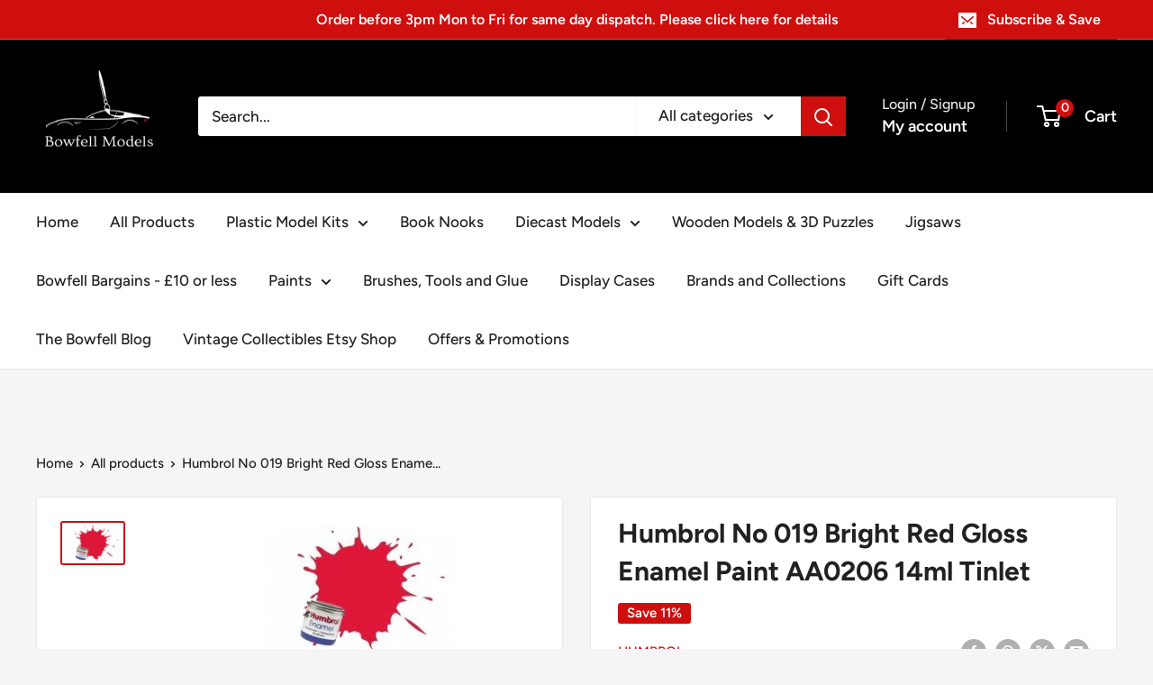

--- FILE ---
content_type: text/javascript
request_url: https://bowfellmodels.com/cdn/shop/t/13/assets/custom.js?v=102476495355921946141766919750
body_size: -569
content:
//# sourceMappingURL=/cdn/shop/t/13/assets/custom.js.map?v=102476495355921946141766919750


--- FILE ---
content_type: text/javascript; charset=utf-8
request_url: https://bowfellmodels.com/products/humbrol-no-19-bright-red-gloss-enamel-paint-aa0206-14ml-tinlet.js
body_size: 506
content:
{"id":6746381910172,"title":"Humbrol No 019 Bright Red Gloss Enamel Paint AA0206 14ml Tinlet","handle":"humbrol-no-19-bright-red-gloss-enamel-paint-aa0206-14ml-tinlet","description":"Humbrol No 19 Bright Red Gloss Enamel Paint AA0206 14ml Tinlet","published_at":"2021-05-20T17:31:56+01:00","created_at":"2021-05-18T13:28:00+01:00","vendor":"Humbrol","type":"Paint","tags":["Brand_Humbrol","Group_Humbrol Enamel Paint","Paint"],"price":240,"price_min":240,"price_max":240,"available":false,"price_varies":false,"compare_at_price":269,"compare_at_price_min":269,"compare_at_price_max":269,"compare_at_price_varies":false,"variants":[{"id":39932616867996,"title":"Default Title","option1":"Default Title","option2":null,"option3":null,"sku":"HU019","requires_shipping":true,"taxable":true,"featured_image":null,"available":false,"name":"Humbrol No 019 Bright Red Gloss Enamel Paint AA0206 14ml Tinlet","public_title":null,"options":["Default Title"],"price":240,"weight":0,"compare_at_price":269,"inventory_management":"shopify","barcode":"0000050723539","requires_selling_plan":false,"selling_plan_allocations":[]}],"images":["\/\/cdn.shopify.com\/s\/files\/1\/0560\/1748\/5980\/products\/hum019-673554.jpg?v=1663512221"],"featured_image":"\/\/cdn.shopify.com\/s\/files\/1\/0560\/1748\/5980\/products\/hum019-673554.jpg?v=1663512221","options":[{"name":"Title","position":1,"values":["Default Title"]}],"url":"\/products\/humbrol-no-19-bright-red-gloss-enamel-paint-aa0206-14ml-tinlet","media":[{"alt":null,"id":30598472990973,"position":1,"preview_image":{"aspect_ratio":1.543,"height":140,"width":216,"src":"https:\/\/cdn.shopify.com\/s\/files\/1\/0560\/1748\/5980\/products\/hum019-673554.jpg?v=1663512221"},"aspect_ratio":1.543,"height":140,"media_type":"image","src":"https:\/\/cdn.shopify.com\/s\/files\/1\/0560\/1748\/5980\/products\/hum019-673554.jpg?v=1663512221","width":216}],"requires_selling_plan":false,"selling_plan_groups":[]}